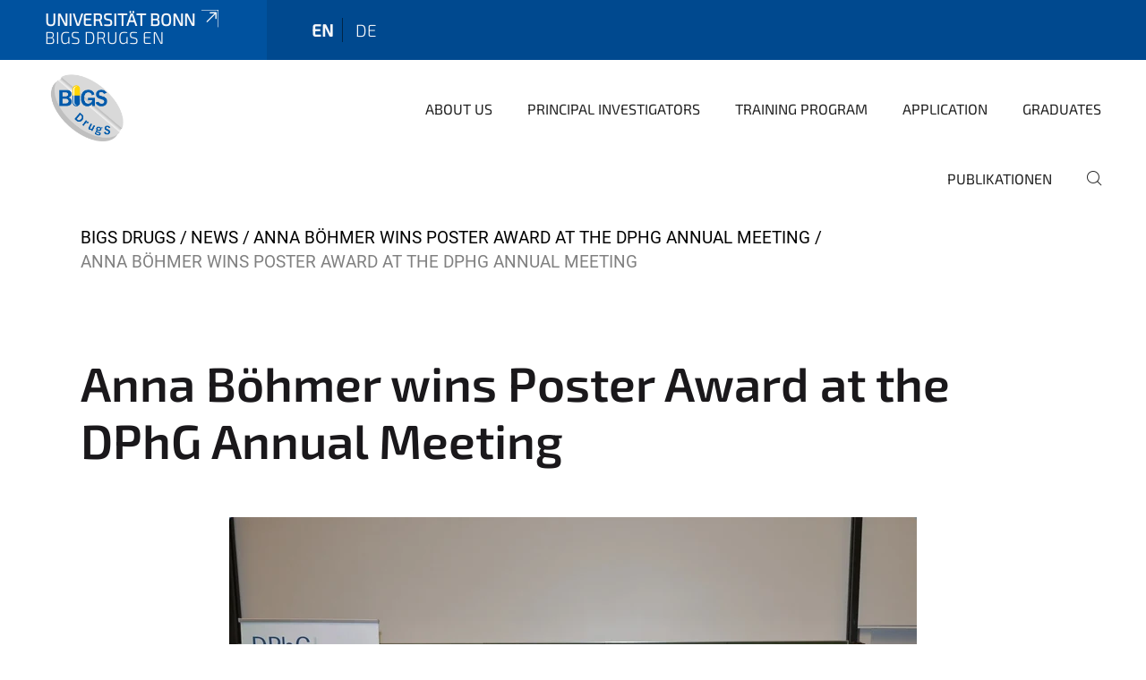

--- FILE ---
content_type: text/html;charset=utf-8
request_url: https://www.bigs-drugs.uni-bonn.de/en/news/anna-bohmer-wins-poster-award-at-the-dphg-annual-meeting/anna-bohmer-wins-poster-prize.jpg/view
body_size: 5843
content:
<!DOCTYPE html>
<html xmlns="http://www.w3.org/1999/xhtml" lang="en" xml:lang="en">
<head><meta http-equiv="Content-Type" content="text/html; charset=UTF-8" /><link data-head-resource="1" rel="stylesheet" href="/++theme++barceloneta/css/barceloneta.min.css" /><link data-head-resource="1" rel="stylesheet" type="text/css" href="/++theme++unibonn.theme/css/style.css?tag=28-01-2026_10-31-42" /><link rel="canonical" href="https://www.bigs-drugs.uni-bonn.de/en/news/anna-bohmer-wins-poster-award-at-the-dphg-annual-meeting/anna-bohmer-wins-poster-prize.jpg" /><link rel="preload icon" type="image/vnd.microsoft.icon" href="https://www.bigs-drugs.uni-bonn.de/en/favicon.ico" /><link rel="mask-icon" href="https://www.bigs-drugs.uni-bonn.de/en/favicon.ico" /><link href="https://www.bigs-drugs.uni-bonn.de/en/@@search" rel="search" title="Search this site" /><link data-bundle="easyform" href="https://www.bigs-drugs.uni-bonn.de/++webresource++b6e63fde-4269-5984-a67a-480840700e9a/++resource++easyform.css" media="all" rel="stylesheet" type="text/css" /><link data-bundle="multilingual" href="https://www.bigs-drugs.uni-bonn.de/++webresource++f30a16e6-dac4-5f5f-a036-b24364abdfc8/++resource++plone.app.multilingual.stylesheet/multilingual.css" media="all" rel="stylesheet" type="text/css" /><link data-bundle="plone-fullscreen" href="https://www.bigs-drugs.uni-bonn.de/++webresource++ac83a459-aa2c-5a45-80a9-9d3e95ae0847/++plone++static/plone-fullscreen/fullscreen.css" media="all" rel="stylesheet" type="text/css" /><script async="True" data-bundle="plone-fullscreen" integrity="sha384-yAbXscL0aoE/0AkFhaGNz6d74lDy9Cz7PXfkWNqRnFm0/ewX0uoBBoyPBU5qW7Nr" src="https://www.bigs-drugs.uni-bonn.de/++webresource++6aa4c841-faf5-51e8-8109-90bd97e7aa07/++plone++static/plone-fullscreen/fullscreen.js"></script><script data-bundle="plone" integrity="sha384-T7C7Yovbvi1N4mUURIMkSdCYiheVGEeinkE0BbENGVeMKaPPPcwZk3djZfMKOEq/" src="https://www.bigs-drugs.uni-bonn.de/++webresource++34f34eab-a19d-533e-a464-ddf672c6f922/++plone++static/bundle-plone/bundle.min.js"></script><script data-head-resource="1" src="/++theme++unibonn.theme/js/libs.js?tag=28-01-2026_10-31-51"></script><script data-head-resource="1" src="/++theme++unibonn.theme/js/script.js?tag=28-01-2026_10-31-51"></script>
  <meta charset="utf-8"><meta charset="utf-8" /><meta name="twitter:card" content="summary" /><meta property="og:site_name" content="BIGS DrugS" /><meta property="og:title" content="Anna Böhmer wins Poster Award at the DPhG Annual Meeting" /><meta property="og:type" content="website" /><meta property="og:description" content="" /><meta property="og:url" content="https://www.bigs-drugs.uni-bonn.de/en/news/anna-bohmer-wins-poster-award-at-the-dphg-annual-meeting/anna-bohmer-wins-poster-prize.jpg/view" /><meta property="og:image" content="https://www.bigs-drugs.uni-bonn.de/en/news/anna-bohmer-wins-poster-award-at-the-dphg-annual-meeting/anna-bohmer-wins-poster-prize.jpg/@@images/image-1200-535726e0fe88949b6478f1c9610739e8.webp" /><meta property="og:image:width" content="1200" /><meta property="og:image:height" content="799" /><meta property="og:image:type" content="image/webp" /><meta name="viewport" content="width=device-width, initial-scale=1.0" /><meta name="generator" content="Plone - https://plone.org/" /></meta>
  <meta http-equiv="X-UA-Compatible" content="IE=edge"><meta charset="utf-8" /><meta name="twitter:card" content="summary" /><meta property="og:site_name" content="BIGS DrugS" /><meta property="og:title" content="Anna Böhmer wins Poster Award at the DPhG Annual Meeting" /><meta property="og:type" content="website" /><meta property="og:description" content="" /><meta property="og:url" content="https://www.bigs-drugs.uni-bonn.de/en/news/anna-bohmer-wins-poster-award-at-the-dphg-annual-meeting/anna-bohmer-wins-poster-prize.jpg/view" /><meta property="og:image" content="https://www.bigs-drugs.uni-bonn.de/en/news/anna-bohmer-wins-poster-award-at-the-dphg-annual-meeting/anna-bohmer-wins-poster-prize.jpg/@@images/image-1200-535726e0fe88949b6478f1c9610739e8.webp" /><meta property="og:image:width" content="1200" /><meta property="og:image:height" content="799" /><meta property="og:image:type" content="image/webp" /><meta name="viewport" content="width=device-width, initial-scale=1.0" /><meta name="generator" content="Plone - https://plone.org/" /></meta>
  <meta name="viewport" content="width=device-width, initial-scale=1"><meta charset="utf-8" /><meta name="twitter:card" content="summary" /><meta property="og:site_name" content="BIGS DrugS" /><meta property="og:title" content="Anna Böhmer wins Poster Award at the DPhG Annual Meeting" /><meta property="og:type" content="website" /><meta property="og:description" content="" /><meta property="og:url" content="https://www.bigs-drugs.uni-bonn.de/en/news/anna-bohmer-wins-poster-award-at-the-dphg-annual-meeting/anna-bohmer-wins-poster-prize.jpg/view" /><meta property="og:image" content="https://www.bigs-drugs.uni-bonn.de/en/news/anna-bohmer-wins-poster-award-at-the-dphg-annual-meeting/anna-bohmer-wins-poster-prize.jpg/@@images/image-1200-535726e0fe88949b6478f1c9610739e8.webp" /><meta property="og:image:width" content="1200" /><meta property="og:image:height" content="799" /><meta property="og:image:type" content="image/webp" /><meta name="viewport" content="width=device-width, initial-scale=1.0" /><meta name="generator" content="Plone - https://plone.org/" /></meta>
  <title>Anna Böhmer wins Poster Award at the DPhG Annual Meeting — BIGS DrugS EN</title><title>image/webp</title><title>Dimension</title><title>Size</title>
</head>
<body id="visual-portal-wrapper" class="col-content frontend icons-on navigation-theme-navigation_default portaltype-image section-news site-en subsection-anna-bohmer-wins-poster-award-at-the-dphg-annual-meeting subsection-anna-bohmer-wins-poster-award-at-the-dphg-annual-meeting-anna-bohmer-wins-poster-prize.jpg template-image_view thumbs-on userrole-anonymous viewpermission-view" dir="ltr" data-base-url="https://www.bigs-drugs.uni-bonn.de/en/news/anna-bohmer-wins-poster-award-at-the-dphg-annual-meeting/anna-bohmer-wins-poster-prize.jpg" data-view-url="https://www.bigs-drugs.uni-bonn.de/en/news/anna-bohmer-wins-poster-award-at-the-dphg-annual-meeting/anna-bohmer-wins-poster-prize.jpg/view" data-portal-url="https://www.bigs-drugs.uni-bonn.de" data-i18ncatalogurl="https://www.bigs-drugs.uni-bonn.de/plonejsi18n" data-lazy_loading_image_scales="[{&quot;id&quot;: &quot;large&quot;, &quot;value&quot;: 768}, {&quot;id&quot;: &quot;preview&quot;, &quot;value&quot;: 400}, {&quot;id&quot;: &quot;mini&quot;, &quot;value&quot;: 200}, {&quot;id&quot;: &quot;thumb&quot;, &quot;value&quot;: 128}, {&quot;id&quot;: &quot;tile&quot;, &quot;value&quot;: 64}, {&quot;id&quot;: &quot;icon&quot;, &quot;value&quot;: 32}, {&quot;id&quot;: &quot;listing&quot;, &quot;value&quot;: 16}]" data-pat-pickadate="{&quot;date&quot;: {&quot;selectYears&quot;: 200}, &quot;time&quot;: {&quot;interval&quot;: 5 } }" data-pat-plone-modal="{&quot;actionOptions&quot;: {&quot;displayInModal&quot;: false}}"><div class="outer-wrapper">
    <div class="inner-wrapper">

      <div id="fontfamilies">
  <style>@font-face{font-family:'testfont';src: url('https://www.bigs-drugs.uni-bonn.de/font-families/default-fonts/view/++widget++form.widgets.file_eot/@@download');src: url('https://www.bigs-drugs.uni-bonn.de/font-families/default-fonts/view/++widget++form.widgets.file_eot/@@download') format('embedded-opentype'),url('https://www.bigs-drugs.uni-bonn.de/font-families/default-fonts/view/++widget++form.widgets.file_svg/@@download') format('svg'),url('https://www.bigs-drugs.uni-bonn.de/font-families/default-fonts/view/++widget++form.widgets.file_woff/@@download') format('woff'),url('https://www.bigs-drugs.uni-bonn.de/font-families/default-fonts/view/++widget++form.widgets.file_ttf/@@download') format('truetype');font-weight:normal;font-style:normal;}.testfont-icon-home:before{content:"\e902";font-family:testfont}.testfont-icon-pencil:before{content:"\e905";font-family:testfont}.testfont-icon-music:before{content:"\e911";font-family:testfont}.testfont-icon-bell:before{content:"\e951";font-family:testfont}
@font-face{font-family:'uni-bonn';src: url('https://www.bigs-drugs.uni-bonn.de/font-families/unibonn-fonts/view/++widget++form.widgets.file_eot/@@download');src: url('https://www.bigs-drugs.uni-bonn.de/font-families/unibonn-fonts/view/++widget++form.widgets.file_eot/@@download') format('embedded-opentype'),url('https://www.bigs-drugs.uni-bonn.de/font-families/unibonn-fonts/view/++widget++form.widgets.file_svg/@@download') format('svg'),url('https://www.bigs-drugs.uni-bonn.de/font-families/unibonn-fonts/view/++widget++form.widgets.file_woff/@@download') format('woff'),url('https://www.bigs-drugs.uni-bonn.de/font-families/unibonn-fonts/view/++widget++form.widgets.file_ttf/@@download') format('truetype');font-weight:normal;font-style:normal;}.uni-bonn-icon-arrow-down:before{content:"\e900";font-family:uni-bonn}.uni-bonn-icon-arrow-top:before{content:"\e901";font-family:uni-bonn}.uni-bonn-icon-close:before{content:"\e902";font-family:uni-bonn}.uni-bonn-icon-arrow-right:before{content:"\e903";font-family:uni-bonn}.uni-bonn-icon-arrow-left:before{content:"\e904";font-family:uni-bonn}.uni-bonn-icon-external:before{content:"\e905";font-family:uni-bonn}.uni-bonn-icon-search:before{content:"\e906";font-family:uni-bonn}.uni-bonn-icon-whatsapp-outline:before{content:"\e907";font-family:uni-bonn}.uni-bonn-icon-whatsapp:before{content:"\e908";font-family:uni-bonn}.uni-bonn-icon-youtube:before{content:"\e909";font-family:uni-bonn}.uni-bonn-icon-youtube-outline:before{content:"\e90a";font-family:uni-bonn}.uni-bonn-icon-instagram:before{content:"\e90b";font-family:uni-bonn}.uni-bonn-icon-instagram-outline:before{content:"\e90c";font-family:uni-bonn}.uni-bonn-icon-linkedin:before{content:"\e90d";font-family:uni-bonn}.uni-bonn-icon-linkedin-outline:before{content:"\e90e";font-family:uni-bonn}.uni-bonn-icon-xing:before{content:"\e90f";font-family:uni-bonn}.uni-bonn-icon-xing-outline:before{content:"\e910";font-family:uni-bonn}.uni-bonn-icon-twitter:before{content:"\e911";font-family:uni-bonn}.uni-bonn-icon-twitter-outline:before{content:"\e912";font-family:uni-bonn}.uni-bonn-icon-facebook:before{content:"\e913";font-family:uni-bonn}.uni-bonn-icon-facebook-outline:before{content:"\e914";font-family:uni-bonn}.uni-bonn-icon-navigation:before{content:"\e915";font-family:uni-bonn}.uni-bonn-icon-phone-book:before{content:"\e917";font-family:uni-bonn}.uni-bonn-icon-information:before{content:"\e918";font-family:uni-bonn}.uni-bonn-icon-checkbox:before{content:"\e919";font-family:uni-bonn}.uni-bonn-icon-filter-kachel:before{content:"\e91a";font-family:uni-bonn}.uni-bonn-icon-filter:before{content:"\e91b";font-family:uni-bonn}.uni-bonn-icon-filter-liste:before{content:"\e91c";font-family:uni-bonn}.uni-bonn-icon-delete:before{content:"\e91d";font-family:uni-bonn}.uni-bonn-icon-filter-liste-inaktiv:before{content:"\e91e";font-family:uni-bonn}.uni-bonn-icon-cheackbox-aktiv:before{content:"\e91f";font-family:uni-bonn}.uni-bonn-icon-filter-kachel-aktiv:before{content:"\e920";font-family:uni-bonn}.uni-bonn-icon-event:before{content:"\e921";font-family:uni-bonn}.uni-bonn-icon-video:before{content:"\e922";font-family:uni-bonn}.uni-bonn-icon-phone:before{content:"\e923";font-family:uni-bonn}.uni-bonn-icon-fax:before{content:"\e924";font-family:uni-bonn}.uni-bonn-icon-link:before{content:"\e925";font-family:uni-bonn}.uni-bonn-icon-download:before{content:"\e926";font-family:uni-bonn}.uni-bonn-icon-print:before{content:"\e927";font-family:uni-bonn}.uni-bonn-icon-x:before{content:"\e928";font-family:uni-bonn}.uni-bonn-icon-x-outline:before{content:"\e929";font-family:uni-bonn}.uni-bonn-icon-bluesky:before{content:"\e92a";font-family:uni-bonn}.uni-bonn-icon-bluesky-outline:before{content:"\e92b";font-family:uni-bonn}.uni-bonn-icon-location-2:before{content:"\e916";font-family:uni-bonn}.uni-bonn-icon-mastodon:before{content:"\e92c";font-family:uni-bonn}.uni-bonn-icon-mastodon-outline:before{content:"\e92d";font-family:uni-bonn}
@font-face{font-family:'Uni-Bonn-official';src: url('https://www.bigs-drugs.uni-bonn.de/font-families/uni-bonn-official/view/++widget++form.widgets.file_eot/@@download');src: url('https://www.bigs-drugs.uni-bonn.de/font-families/uni-bonn-official/view/++widget++form.widgets.file_eot/@@download') format('embedded-opentype'),url('https://www.bigs-drugs.uni-bonn.de/font-families/uni-bonn-official/view/++widget++form.widgets.file_svg/@@download') format('svg'),url('https://www.bigs-drugs.uni-bonn.de/font-families/uni-bonn-official/view/++widget++form.widgets.file_woff/@@download') format('woff'),url('https://www.bigs-drugs.uni-bonn.de/font-families/uni-bonn-official/view/++widget++form.widgets.file_ttf/@@download') format('truetype');font-weight:normal;font-style:normal;}.Uni-Bonn-official-icon-fakten-zahlen:before{content:"\e900";font-family:Uni-Bonn-official}.Uni-Bonn-official-icon-forschung:before{content:"\e901";font-family:Uni-Bonn-official}.Uni-Bonn-official-icon-informationen:before{content:"\e902";font-family:Uni-Bonn-official}.Uni-Bonn-official-icon-orientierung:before{content:"\e903";font-family:Uni-Bonn-official}.Uni-Bonn-official-icon-transfer:before{content:"\e904";font-family:Uni-Bonn-official}.Uni-Bonn-official-icon-promotion:before{content:"\e905";font-family:Uni-Bonn-official}.Uni-Bonn-official-icon-hochschulsport:before{content:"\e906";font-family:Uni-Bonn-official}.Uni-Bonn-official-icon-it:before{content:"\e907";font-family:Uni-Bonn-official}.Uni-Bonn-official-icon-argelander:before{content:"\e908";font-family:Uni-Bonn-official}.Uni-Bonn-official-icon-diversity:before{content:"\e909";font-family:Uni-Bonn-official}.Uni-Bonn-official-icon-sprache:before{content:"\e90a";font-family:Uni-Bonn-official}.Uni-Bonn-official-icon-veranstaltung:before{content:"\e90b";font-family:Uni-Bonn-official}.Uni-Bonn-official-icon-studieren:before{content:"\e90c";font-family:Uni-Bonn-official}.Uni-Bonn-official-icon-ranking:before{content:"\e90d";font-family:Uni-Bonn-official}.Uni-Bonn-official-icon-beratung:before{content:"\e90e";font-family:Uni-Bonn-official}.Uni-Bonn-official-icon-foerderung:before{content:"\e90f";font-family:Uni-Bonn-official}.Uni-Bonn-official-icon-qualitaetssicherung:before{content:"\e910";font-family:Uni-Bonn-official}.Uni-Bonn-official-icon-lernplattform:before{content:"\e911";font-family:Uni-Bonn-official}.Uni-Bonn-official-icon-alumni:before{content:"\e912";font-family:Uni-Bonn-official}.Uni-Bonn-official-icon-postdocs:before{content:"\e913";font-family:Uni-Bonn-official}.Uni-Bonn-official-icon-strategie:before{content:"\e914";font-family:Uni-Bonn-official}.Uni-Bonn-official-icon-lehre:before{content:"\e91c";font-family:Uni-Bonn-official}.Uni-Bonn-official-icon-exellenz:before{content:"\e91d";font-family:Uni-Bonn-official}.Uni-Bonn-official-icon-multiplikatoren:before{content:"\e91e";font-family:Uni-Bonn-official}.Uni-Bonn-official-icon-kontakt:before{content:"\e91f";font-family:Uni-Bonn-official}.Uni-Bonn-official-icon-ort:before{content:"\e920";font-family:Uni-Bonn-official}.Uni-Bonn-official-icon-international:before{content:"\e921";font-family:Uni-Bonn-official}.Uni-Bonn-official-icon-sprechstunde:before{content:"\e922";font-family:Uni-Bonn-official}.Uni-Bonn-official-icon-fortbildung:before{content:"\e923";font-family:Uni-Bonn-official}.Uni-Bonn-official-icon-bibliothek:before{content:"\e924";font-family:Uni-Bonn-official}.Uni-Bonn-official-icon-oeffnungszeiten:before{content:"\e925";font-family:Uni-Bonn-official}.Uni-Bonn-official-icon-auszeichnungen:before{content:"\e926";font-family:Uni-Bonn-official}.Uni-Bonn-official-icon-unie915:before{content:"\e915";font-family:Uni-Bonn-official}.Uni-Bonn-official-icon-unie916:before{content:"\e916";font-family:Uni-Bonn-official}.Uni-Bonn-official-icon-unie917:before{content:"\e917";font-family:Uni-Bonn-official}.Uni-Bonn-official-icon-unie918:before{content:"\e918";font-family:Uni-Bonn-official}.Uni-Bonn-official-icon-unie919:before{content:"\e919";font-family:Uni-Bonn-official}.Uni-Bonn-official-icon-unie91a:before{content:"\e91a";font-family:Uni-Bonn-official}.Uni-Bonn-official-icon-unie91b:before{content:"\e91b";font-family:Uni-Bonn-official}.Uni-Bonn-official-icon-transfer-puzzle:before{content:"\e927";font-family:Uni-Bonn-official}.Uni-Bonn-official-icon-transfer-arrow:before{content:"\e928";font-family:Uni-Bonn-official}</style>
</div>
      

      <div id="unibonn-topbar" class="unibonn-institute-topbar show-title">
    <div class="container">
        <div class="row">
            <div class="col-md-9" id="topbar-left-wrapper">
                <div id="unibonn-institute-portalname">
                    
                        
                        <p id="unibonn-title"><a href="https://www.uni-bonn.de">Universität Bonn</a></p>
                    
                    <p id="institute-title">BIGS DrugS EN</p>
                </div>
                <div id="language-selector">
                    
  <ul class="languageselector">
    
      <li class="currentLanguage  language-en">
        <a href="https://www.bigs-drugs.uni-bonn.de/@@multilingual-selector/39060b0719434bb9a76115931c45bb8d/en?set_language=en&amp;post_path=/view" title="English">
          
          en
        </a>
      </li>
    
      <li class=" language-de">
        <a href="https://www.bigs-drugs.uni-bonn.de/@@multilingual-selector/39060b0719434bb9a76115931c45bb8d/de?set_language=de&amp;post_path=/view" title="Deutsch">
          
          de
        </a>
      </li>
    
  </ul>


                </div>
            </div>
            <div class="col-md-3" id="topbar-right-wrapper">
                
  

            </div>
        </div>
    </div>
</div>

      <header id="company-header" class="unibonn">

    <div class="header-template-0 header-image-size-1">
      <div class="container">
        <div id="company-topbar" class="container ">
          
  <div id="company-logo">
    
      <a class="portal-logo logo_desktop" href="https://www.bigs-drugs.uni-bonn.de/en" title="BIGS DrugS">
        <img alt="BIGS DrugS" title="BIGS DrugS" src="https://www.bigs-drugs.uni-bonn.de/en/@@logo?logo_type=logo_desktop" />
      </a>
    
      <a class="portal-logo logo_mobile" href="https://www.bigs-drugs.uni-bonn.de/en" title="BIGS DrugS">
        <img alt="BIGS DrugS" title="BIGS DrugS" src="https://www.bigs-drugs.uni-bonn.de/en/@@logo?logo_type=logo_mobile" />
      </a>
    
      <a class="portal-logo logo_mobile_navigation" href="https://www.bigs-drugs.uni-bonn.de/en" title="BIGS DrugS">
        <img alt="BIGS DrugS" title="BIGS DrugS" src="https://www.bigs-drugs.uni-bonn.de/en/++theme++unibonn.theme/images/logos/logo_mobile_navigation.svg" />
      </a>
    
  </div>

          
  <div class="language-selector-container">
    <div class="language-selector">
      
        <div>
          <span class="text">en</span>
          <span class="icon interaktiv-icon-basetilestheme-arrow-top"></span>
        </div>
      
        
      
      <ul class="lang-dropdown">
        <li class="selected">
          <a href="https://www.bigs-drugs.uni-bonn.de/@@multilingual-selector/39060b0719434bb9a76115931c45bb8d/en?set_language=en&amp;post_path=/view">en</a>
        </li>
        <li class="">
          <a href="https://www.bigs-drugs.uni-bonn.de/@@multilingual-selector/39060b0719434bb9a76115931c45bb8d/de?set_language=de&amp;post_path=/view">de</a>
        </li>
      </ul>
    </div>
  </div>

          <div id="navigation-overlay"></div>
          

  <div class="sidenavigation-links">
    <button id="toggle-navigation" class="sidenavigation-link" aria-label="Toggle Navigation">
      <i class="icon-unibonn-navigation"></i>
    </button>
    
  </div>

  
    <div id="company-navigation-main" class="desktop">
      <nav class="main-navigation">
        
  <ul class="main-navigation-sections">
    
      <li class="section-0">
        <a class="" href="https://www.bigs-drugs.uni-bonn.de/en/about-us" data-uid="d6e6f4b0fc2a4f1cbc9b0deb020e9c00">
          About us
        </a>
      </li>
    
      <li class="section-0">
        <a class="" href="https://www.bigs-drugs.uni-bonn.de/en/bigs-drugs-pi" data-uid="fdf485b7392e4de6bda1bb2f3dca71ed">
          Principal Investigators
        </a>
      </li>
    
      <li class="section-0">
        <a class="" href="https://www.bigs-drugs.uni-bonn.de/en/program" data-uid="d5bee84d35f74073bb67520de3d1fb44">
          Training Program
        </a>
      </li>
    
      <li class="section-0">
        <a class="" href="https://www.bigs-drugs.uni-bonn.de/en/apply" data-uid="fcfa4bba37374e9cadd3b167eb4dbed9">
          Application
        </a>
      </li>
    
      <li class="section-0">
        <a class="" href="https://www.bigs-drugs.uni-bonn.de/en/graduates" data-uid="f8e13541679b469ebedc7232ea5f09d3">
          Graduates
        </a>
      </li>
    
      <li class="section-0">
        <a class="" href="https://www.bigs-drugs.uni-bonn.de/en/publikationen" data-uid="c982a8b4937c48ef8ded83a4314a1050">
          Publikationen
        </a>
      </li>
    
    
        <li class="search">
          <a href="https://www.bigs-drugs.uni-bonn.de/en/search" title="search">
            <i class="icon-unibonn icon-unibonn-search"></i>
          </a>
        </li>
    
  </ul>

      </nav>
    </div>

    <div id="company-navigation" class="menu">
      <button class="close-navigation-menu close-desktop-navigation" aria-label="close">
        <i class="icon-unibonn-close"></i>
      </button>

      <div id="navigation-menu-header">
        
          <a class="portal-logo logo_mobile_menu" href="https://www.bigs-drugs.uni-bonn.de/en" title="BIGS DrugS">
            <img alt="BIGS DrugS" title="BIGS DrugS" src="https://www.bigs-drugs.uni-bonn.de/en/++theme++unibonn.theme/images/logos/logo_mobile_navigation.svg" />
          </a>
        

        <ul class="navigation-menu-header-actions">
          
            <li>
              <a class="open-search" href="https://www.bigs-drugs.uni-bonn.de/en/search" title="search">
                <i class="icon-unibonn icon-unibonn-search"></i>
              </a>
            </li>
          
          <li>
            <a class="close-navigation-menu" id="close-navigation" title="close">
              <i class="icon-unibonn-navigation"></i>
            </a>
          </li>
        </ul>
      </div>

      <div class="searchbar">
        <form action="https://www.bigs-drugs.uni-bonn.de/en/search">
          <button class="start-search" aria-label="Start Search"><i class="left icon-unibonn icon-unibonn-search"></i>
          </button>
          <input class="search-input" type="text" name="SearchableText" aria-label="Search" />
          <button class="clear-search" aria-label="Clear Search"><i class="icon-unibonn icon-unibonn-close"></i>
          </button>
        </form>
      </div>

      <nav class="main-navigation">
        <div class="navigation-level">
          <div class="spinner" style="display: block"></div>
        </div>
      </nav>

    </div>
  

        </div>
      </div>
      
  

    </div>

  </header>

      <div id="anchors"></div>

      <div id="company-content" class="container-fluid main-content-wrapper">
        <div class="row status-message-row set-max-width">
          <aside id="global_statusmessage" class="container">
      

      <div>
      </div>
    </aside>
        </div>
        <nav class="breadcrumbs">
  <span id="breadcrumbs-you-are-here" class="hiddenStructure">You are here:</span>

  <ol aria-labelledby="breadcrumbs-you-are-here">
    <li id="breadcrumbs-home">
      <a href="https://www.bigs-drugs.uni-bonn.de/en">BIGS DrugS</a>
    </li>
    <li id="breadcrumbs-1">
      
        <a href="https://www.bigs-drugs.uni-bonn.de/en/news">News</a>
        
      
    </li>
    <li id="breadcrumbs-2">
      
        <a href="https://www.bigs-drugs.uni-bonn.de/en/news/anna-bohmer-wins-poster-award-at-the-dphg-annual-meeting">Anna Böhmer wins Poster Award at the DPhG Annual Meeting</a>
        
      
    </li>
    <li id="breadcrumbs-3">
      
        
        <span id="breadcrumbs-current">Anna Böhmer wins Poster Award at the DPhG Annual Meeting</span>
      
    </li>
  </ol>
</nav>
        <main id="main-container" class="row">
          <div id="column1-container"></div>
          <div class="col-xs-12 col-sm-12">
              <article id="content">

            

              <header>

                <div id="viewlet-above-content-title">
</div>

                
                  <h1>Anna Böhmer wins Poster Award at the DPhG Annual Meeting</h1>

                

                <div id="viewlet-below-content-title">
</div>

                
                  

                

                <div id="viewlet-below-content-description"></div>

              </header>

              <div id="viewlet-above-content-body"></div>

              <div id="content-core">
                
      

        <section class="section section-main">
          <figure class="figure">
            <a href="https://www.bigs-drugs.uni-bonn.de/en/news/anna-bohmer-wins-poster-award-at-the-dphg-annual-meeting/anna-bohmer-wins-poster-prize.jpg/image_view_fullscreen">
              <img src="https://www.bigs-drugs.uni-bonn.de/en/news/anna-bohmer-wins-poster-award-at-the-dphg-annual-meeting/anna-bohmer-wins-poster-prize.jpg/@@images/image-768-906ab0cc644c01d82ad8315c5e771507.webp" alt="Anna Böhmer wins Poster Award at the DPhG Annual Meeting" title="Anna Böhmer wins Poster Award at the DPhG Annual Meeting" height="511" width="768" class="figure-img img-fluid" />
            </a>
          </figure>

          <div class="h5 mb-2">
            <a href="https://www.bigs-drugs.uni-bonn.de/en/news/anna-bohmer-wins-poster-award-at-the-dphg-annual-meeting/anna-bohmer-wins-poster-prize.jpg/@@download/image/Anna Böhmer wins Poster Prize.webp">Anna Böhmer wins Poster Prize.webp</a>
          </div>
          <div class="metadata d-flex justify-content-center text-muted small">
            <div class="px-2">
              <svg xmlns="http://www.w3.org/2000/svg" width="16" height="16" fill="currentColor" class="plone-icon icon-inline bi bi-file-earmark-image" viewbox="0 0 16 16" aria-labelledby="title">
  <path d="M6.502 7a1.5 1.5 0 1 0 0-3 1.5 1.5 0 0 0 0 3"></path>
  <path d="M14 14a2 2 0 0 1-2 2H4a2 2 0 0 1-2-2V2a2 2 0 0 1 2-2h5.5L14 4.5zM4 1a1 1 0 0 0-1 1v10l2.224-2.224a.5.5 0 0 1 .61-.075L8 11l2.157-3.02a.5.5 0 0 1 .76-.063L13 10V4.5h-2A1.5 1.5 0 0 1 9.5 3V1z"></path>
<title>image/webp</title></svg>
              <span class="d-none">Type</span>
              image/webp
            </div>
            <div class="px-2">
              <svg xmlns="http://www.w3.org/2000/svg" width="16" height="16" fill="currentColor" class="plone-icon icon-inline bi bi-aspect-ratio" viewbox="0 0 16 16" aria-labelledby="title">
  <path d="M0 3.5A1.5 1.5 0 0 1 1.5 2h13A1.5 1.5 0 0 1 16 3.5v9a1.5 1.5 0 0 1-1.5 1.5h-13A1.5 1.5 0 0 1 0 12.5zM1.5 3a.5.5 0 0 0-.5.5v9a.5.5 0 0 0 .5.5h13a.5.5 0 0 0 .5-.5v-9a.5.5 0 0 0-.5-.5z"></path>
  <path d="M2 4.5a.5.5 0 0 1 .5-.5h3a.5.5 0 0 1 0 1H3v2.5a.5.5 0 0 1-1 0zm12 7a.5.5 0 0 1-.5.5h-3a.5.5 0 0 1 0-1H13V8.5a.5.5 0 0 1 1 0z"></path>
<title>Dimension</title></svg>
              <span class="d-none">Dimension</span>
              1621x1080
            </div>
            <div class="px-2">
              <svg xmlns="http://www.w3.org/2000/svg" width="16" height="16" fill="currentColor" class="plone-icon icon-inline bi bi-file-binary" viewbox="0 0 16 16" aria-labelledby="title">
  <path d="M5.526 13.09c.976 0 1.524-.79 1.524-2.205 0-1.412-.548-2.203-1.524-2.203-.978 0-1.526.79-1.526 2.203 0 1.415.548 2.206 1.526 2.206zm-.832-2.205c0-1.05.29-1.612.832-1.612.358 0 .607.247.733.721L4.7 11.137a7 7 0 0 1-.006-.252m.832 1.614c-.36 0-.606-.246-.732-.718l1.556-1.145q.005.12.005.249c0 1.052-.29 1.614-.829 1.614m5.329.501v-.595H9.73V8.772h-.69l-1.19.786v.688L8.986 9.5h.05v2.906h-1.18V13h3z"></path>
  <path d="M4 0a2 2 0 0 0-2 2v12a2 2 0 0 0 2 2h8a2 2 0 0 0 2-2V2a2 2 0 0 0-2-2zm0 1h8a1 1 0 0 1 1 1v12a1 1 0 0 1-1 1H4a1 1 0 0 1-1-1V2a1 1 0 0 1 1-1"></path>
<title>Size</title></svg>
              <span class="d-none">File size</span>
              
              121.5 KB
            </div>
          </div>

        </section>

        <section class="section section-actions">
          <a class="btn btn-primary download" href="https://www.bigs-drugs.uni-bonn.de/en/news/anna-bohmer-wins-poster-award-at-the-dphg-annual-meeting/anna-bohmer-wins-poster-prize.jpg/@@download/image/Anna Böhmer wins Poster Prize.webp">Download</a>
          <a class="btn btn-primary fullscreen" href="https://www.bigs-drugs.uni-bonn.de/en/news/anna-bohmer-wins-poster-award-at-the-dphg-annual-meeting/anna-bohmer-wins-poster-prize.jpg/image_view_fullscreen"><span>View full-size image</span></a>
        </section>


      
    
              </div>

              <div id="viewlet-below-content-body">


</div>

            
            <footer>
              <div id="viewlet-below-content">
</div>
            </footer>
          </article>
          </div>
          <div id="column2-container"></div>
        </main>
      </div>

      <div id="spinner">
        <div class="spinner-box">
          Wird geladen
        </div>
        <div class="loader">
          <span></span>
          <span></span>
          <span></span>
          <span></span>
        </div>
      </div>
      

      <footer id="company-footer" class="unibonn">
        
        <div id="viewlet-footer-category-links">
  <div class="container">
    <label>Quick links</label>

    <div class="wrapper">
      <dl>
        <dt>
          <i class="d-inline-block d-lg-none "></i>
          <span>University of Bonn</span>
        </dt>
        <dd>
          <a href="https://www.pharmazentrum.uni-bonn.de/home-en?set_language=en">Pharma Center Bonn</a>
        </dd>
        <dd>
          <a href="https://www.uni-bonn.de/en/research-and-teaching/doctoral-students-and-postdocs/argelander-competence-center/bonn-graduate-center/bonn-graduate-center?set_language=en">Bonn Graduate Center</a>
        </dd>
        <dd>
          <a href="https://www.mnf.uni-bonn.de/promotion">Doctoral Office of the Faculty of Mathematics and Natural Sciences</a>
        </dd>
        <dd>
          <a href="https://www.uni-bonn.de/en/research-and-teaching/doctoral-students-and-postdocs/during-your-doctorate/orientation/a-doctorate-abroad?set_language=en">A Doctorate Abroad</a>
        </dd>
      </dl>
      <dl>
        <dt>
          <i class="d-inline-block d-lg-none "></i>
          <span>Training program</span>
        </dt>
        <dd>
          <a href="https://www.bigs-drugs.uni-bonn.de/en/about-us#anchor-none">About us</a>
        </dd>
        <dd>
          <a href="https://www.bigs-drugs.uni-bonn.de/en/program#anchor-none">Program</a>
        </dd>
        <dd>
          <a href="https://www.bigs-drugs.uni-bonn.de/en/apply#anchor-none">Apply now</a>
        </dd>
        <dd>
          <a href="https://www.bigs-drugs.uni-bonn.de/en/graduates">Testimonials from Graduates</a>
        </dd>
      </dl>
    </div>
  </div>
</div>
        
  <div id="upper-footer">
    <div class="container">
      <div class="row">
        <div class="col-md-6">
          
            <a class="email" href="mailto:bigsdrugs@uni-bonn.de">
                bigsdrugs@uni-bonn.de
            </a>
            
            <br />
          
          <a class="phone" href="tel:+49 228 73-60262">
            +49 228 73-60262
          </a><br />
          <span class="information">
            Consultation by appointment
          </span>
        </div>

        <div class="col-sm-6 col-md-6">
          
          <div class="clear"></div>
          <div class="social-media">
            
          </div>
        </div>
      </div>
    </div>
  </div>

  <div id="lower-footer">
    <div class="container">
      <div class="row">
        <div class="col-md-6">
          <span class="company-name">
            BIGS DrugS
          </span>
          
        </div>
        <div class="col-md-6">
          <div class="site-actions">
            
              <a href="https://www.bigs-drugs.uni-bonn.de/en/impressum">Imprint</a>
            
              <a href="https://www.bigs-drugs.uni-bonn.de/en/data-protection-policy">Data protection policy</a>
            
              <a href="https://www.chancengerechtigkeit.uni-bonn.de/en/accessibility?form.widgets.affected_page__url_=https%3A%2F%2Fwww.bigs-drugs.uni-bonn.de%2Fen%2Fnews%2Fanna-bohmer-wins-poster-award-at-the-dphg-annual-meeting%2Fanna-bohmer-wins-poster-prize.jpg%2Fview">Accessibility</a>
            
          </div>
        </div>
      </div>
    </div>
  </div>


      </footer>

    </div>
  </div><div id="unibonn-scripts"></div></body>
</html>